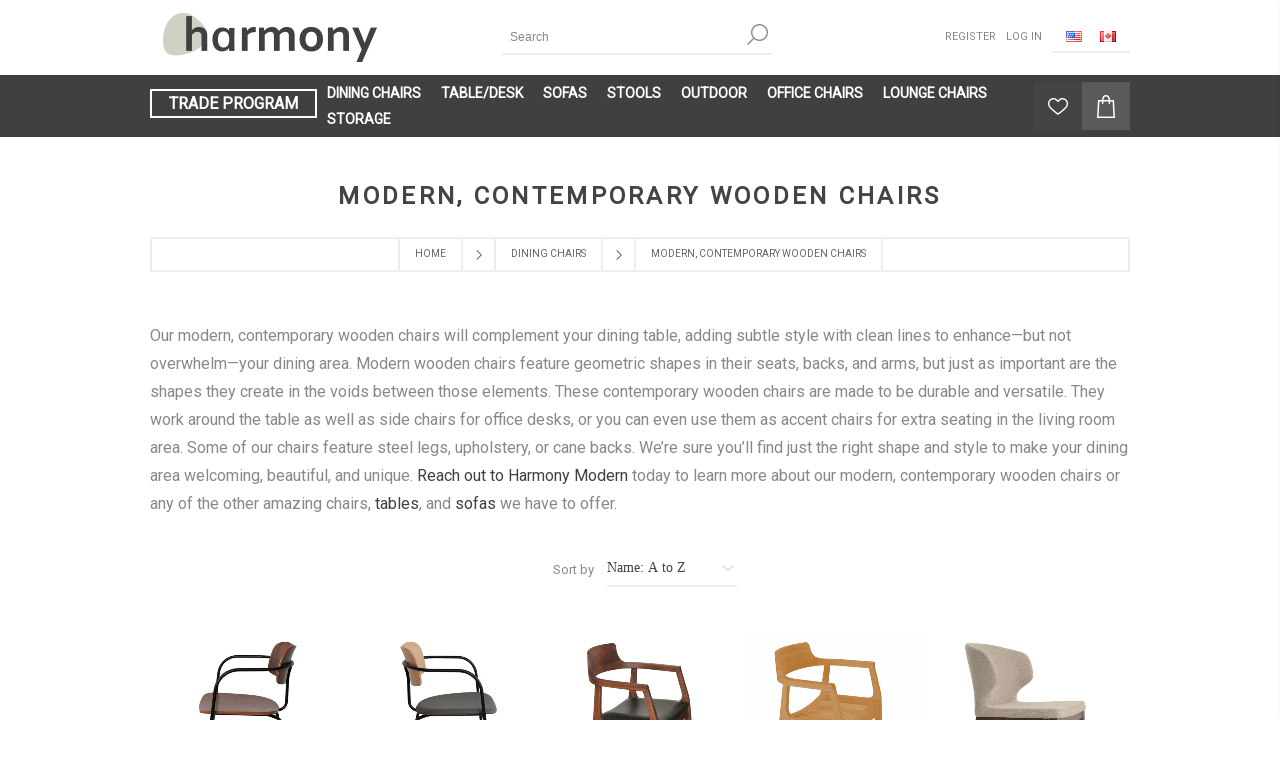

--- FILE ---
content_type: text/html; charset=utf-8
request_url: https://harmonymodern.com/chairs-wood-chairs
body_size: 8627
content:
<!DOCTYPE html><html lang=en class=html-category-page><head><title>Modern, Contemporary Wooden Chairs | Harmony Modern USA</title><meta charset=UTF-8><meta name=description content="Surround a dining table with contemporary wooden chairs from Harmony Modern. Our modern wooden chairs blend comfort &amp; style, enhancing your dining environment."><meta name=keywords content=""><meta name=generator content=nopCommerce><meta name=viewport content="width=device-width, initial-scale=1"><link href="https://fonts.googleapis.com/css2?family=Roboto&amp;display=swap" rel=stylesheet><div class=html-widget><script src=https://code-eu1.jivosite.com/widget/3DvLYOxZZx async></script></div><script>(function(){var n=document.createElement("script"),t=document.querySelector("head")||document.body;n.src="https://acsbapp.com/apps/app/dist/js/app.js";n.async=!0;n.onload=function(){acsbJS.init({statementLink:"",footerHtml:"",hideMobile:!1,hideTrigger:!1,disableBgProcess:!1,language:"en",position:"left",leadColor:"#000000",triggerColor:"#000000",triggerRadius:"50%",triggerPositionX:"right",triggerPositionY:"bottom",triggerIcon:"wheels",triggerSize:"medium",triggerOffsetX:20,triggerOffsetY:20,mobile:{triggerSize:"small",triggerPositionX:"right",triggerPositionY:"center",triggerOffsetX:10,triggerOffsetY:0,triggerRadius:"50%"}})};t.appendChild(n)})()</script><script>!function(n,t,i,r,u,f,e){n.fbq||(u=n.fbq=function(){u.callMethod?u.callMethod.apply(u,arguments):u.queue.push(arguments)},n._fbq||(n._fbq=u),u.push=u,u.loaded=!0,u.version="2.0",u.agent="plnopcommerce",u.queue=[],f=t.createElement(i),f.async=!0,f.src=r,e=t.getElementsByTagName(i)[0],e.parentNode.insertBefore(f,e))}(window,document,"script","https://connect.facebook.net/en_US/fbevents.js");fbq("init","158110442902994",{uid:"eac59f83-b9ad-44b4-ac4a-bab77caba8f3"});fbq("setUserProperties","158110442902994",{$account_created_time:"1767997115",$currency:"USD",$language:"en"});fbq("track","PageView")</script><script async src="https://www.googletagmanager.com/gtag/js?id=UA-177099475-1"></script><script>function gtag(){dataLayer.push(arguments)}window.dataLayer=window.dataLayer||[];gtag("js",new Date);gtag("config","UA-177099475-1")</script><script>(function(n,t,i,r,u){var o,f,e;n[u]=n[u]||[];o=function(){var t={ti:"343023325"};t.q=n[u];n[u]=new UET(t);n[u].push("pageLoad")};f=t.createElement(i);f.src=r;f.async=1;f.onload=f.onreadystatechange=function(){var n=this.readyState;n&&n!=="loaded"&&n!=="complete"||(o(),f.onload=f.onreadystatechange=null)};e=t.getElementsByTagName(i)[0];e.parentNode.insertBefore(f,e)})(window,document,"script","//bat.bing.com/bat.js","uetq")</script><script>window.uetq=window.uetq||[];window.uetq.push("event","Purchase",{event_category:"Checkout",event_label:"Purchase",revenue_value:{TOTAL},currency:"USD"})</script><link href=/bundles/zojebypx1y8ybyy7xchjy8rc480isbtopd88u8gkvhw.min.css rel=stylesheet><link rel=canonical href=https://harmonymodern.com/chairs-wood-chairs><link rel=apple-touch-icon sizes=180x180 href=/icons/icons_0/apple-touch-icon.png><link rel=icon type=image/png sizes=32x32 href=/icons/icons_0/favicon-32x32.png><link rel=icon type=image/png sizes=192x192 href=/icons/icons_0/android-chrome-192x192.png><link rel=icon type=image/png sizes=16x16 href=/icons/icons_0/favicon-16x16.png><link rel=manifest href=/icons/icons_0/site.webmanifest><link rel=mask-icon href=/icons/icons_0/safari-pinned-tab.svg color=#5bbad5><link rel="shortcut icon" href=/icons/icons_0/favicon.ico><meta name=msapplication-TileColor content=#2d89ef><meta name=msapplication-TileImage content=/icons/icons_0/mstile-144x144.png><meta name=msapplication-config content=/icons/icons_0/browserconfig.xml><meta name=theme-color content=#ffffff><body class="notAndroid23 category-page-body"><div class=ajax-loading-block-window style=display:none></div><div id=dialog-notifications-success title=Notification style=display:none></div><div id=dialog-notifications-error title=Error style=display:none></div><div id=dialog-notifications-warning title=Warning style=display:none></div><div id=bar-notification class=bar-notification-container data-close=Close></div><!--[if lte IE 7]><div style=clear:both;height:59px;text-align:center;position:relative><a href=http://www.microsoft.com/windows/internet-explorer/default.aspx target=_blank> <img src=/Themes/Brooklyn/Content/img/ie_warning.jpg height=42 width=820 alt="You are using an outdated browser. For a faster, safer browsing experience, upgrade for free today."> </a></div><![endif]--><div class="master-wrapper-page items-per-row-four"><div class="header header-2"><div class=header-upper><div class=header-options-wrapper><div class=header-logo><a href="/" class=logo> <img alt="Harmony Modern USA" title="Harmony Modern USA" src=https://harmonymodern.com/images/thumbs/0005404_harmony-yeni-logo.png> </a></div><div class="search-box store-search-box"><form method=get id=small-search-box-form action=/search><input type=text class=search-box-text id=small-searchterms autocomplete=off name=q placeholder=Search aria-label=Search> <input type=hidden class=instantSearchResourceElement data-highlightfirstfoundelement=true data-minkeywordlength=3 data-defaultproductsortoption=0 data-instantsearchurl=/instantSearchFor data-searchpageurl=/search data-searchinproductdescriptions=true data-numberofvisibleproducts=5 data-noresultsresourcetext=" No data found."> <input type=submit class="button-1 search-box-button" value=Search></form></div><div class=header-options><div class=header-links-wrapper><div class=header-links><ul><li><a href="/register?returnUrl=%2Fchairs-wood-chairs" class=ico-register>Register</a><li><a href="/login?returnUrl=%2Fchairs-wood-chairs" class=ico-login>Log in</a></ul></div></div><div class=header-selectors-wrapper><div class=language-selector><ul class=language-list><li><a href="https://usa.harmonymodern.com/" title="USA Store"> <img title="USA Store" alt="USA Store" src=/images/flags/us.png> </a><li><a href="https://canada.harmonymodern.com/" title="Canada Store"> <img title="Canada Store" alt="Canada Store" src=/images/flags/ca.png> </a></ul></div></div></div></div></div><div class=header-lower><div class=header-actions-wrapper><div class=uhl-left><a href=/tradeprogram>TRADE PROGRAM</a></div><div id=headerMenuParent><div class="header-menu pictures-per-row-four"><div class=close-menu><span>Close</span></div><ul class=mega-menu data-isrtlenabled=false data-enableclickfordropdown=false><li class=has-sublist><a href=/chairs class=with-subcategories title="DINING CHAIRS"><span> DINING CHAIRS</span></a><div class=plus-button></div><div class=sublist-wrap><ul class=sublist><li class=back-button><span>Back</span><li><a href=chairs title="ALL DINING CHAIRS"><span> ALL DINING CHAIRS</span></a><li><a href=/chairs-wood-chairs title="Modern, Contemporary Wooden Chairs"><span> Modern, Contemporary Wooden Chairs</span></a><li><a href=/chairs-metal-chairs title="Modern, Contemporary Metal Chairs"><span> Modern, Contemporary Metal Chairs</span></a><li><a href=/chairs-swiwel-chairs title="CONTEMPORARY, MODERN SWIVEL CHAIRS"><span> CONTEMPORARY, MODERN SWIVEL CHAIRS</span></a><li><a href=/arm-chairs title="ARM CHAIRS"><span> ARM CHAIRS</span></a><li><a href=/chairs-stackable-chairs title="Modern Stackable Chairs"><span> Modern Stackable Chairs</span></a></ul></div><li class=has-sublist><a href=/tabledesk class=with-subcategories title=TABLE/DESK><span> TABLE/DESK</span></a><div class=plus-button></div><div class=sublist-wrap><ul class=sublist><li class=back-button><span>Back</span><li><a href=tabledesk title="ALL TABLE/DESK"><span> ALL TABLE/DESK</span></a><li><a href=/tabledesk-dining-table title="Modern, Contemporary Dining Tables"><span> Modern, Contemporary Dining Tables</span></a><li><a href=/tabledesk-bar-table title="MODERN BAR- &amp; COUNTER-HEIGHT TABLES"><span> MODERN BAR- &amp; COUNTER-HEIGHT TABLES</span></a><li><a href=/tabledesk-desk title="Modern, Contemporary Desk"><span> Modern, Contemporary Desk</span></a><li><a href=/tabledesk-side-table title="Contemporary Side Tables"><span> Contemporary Side Tables</span></a><li><a href=/tabledesk-coffee-table title="COFFEE TABLE"><span> COFFEE TABLE</span></a></ul></div><li class=has-sublist><a href=/sofas class=with-subcategories title=SOFAS><span> SOFAS</span></a><div class=plus-button></div><div class=sublist-wrap><ul class=sublist><li class=back-button><span>Back</span><li><a href=sofas title="ALL SOFAS"><span> ALL SOFAS</span></a><li><a href=/sofas-ottoman title="Modern, Contemporary Ottomans &amp; Modern Ottoman Trays"><span> Modern, Contemporary Ottomans &amp; Modern Ottoman Trays</span></a></ul></div><li class=has-sublist><a href=/stools class=with-subcategories title=STOOLS><span> STOOLS</span></a><div class=plus-button></div><div class=sublist-wrap><ul class=sublist><li class=back-button><span>Back</span><li><a href=stools title="ALL STOOLS"><span> ALL STOOLS</span></a><li><a href=/bar-stools title="Modern, Contemporary Bar Stools"><span> Modern, Contemporary Bar Stools</span></a><li><a href=/counter-stools title="Modern, Contemporary Counter Stools"><span> Modern, Contemporary Counter Stools</span></a><li><a href=/stools-wood-base title="Modern Wooden Stools"><span> Modern Wooden Stools</span></a><li><a href=/stools-metal-base title="Metal Frame Chairs"><span> Metal Frame Chairs</span></a><li><a href=/stools-swiwel-base title="Modern, Contemporary Swivel Stool"><span> Modern, Contemporary Swivel Stool</span></a><li><a href=/stools-piston-base title="Piston Stools"><span> Piston Stools</span></a></ul></div><li><a href=/outdoor title=Outdoor><span> Outdoor</span></a><li class=has-sublist><a href=/office-chairs class=with-subcategories title="OFFICE CHAIRS"><span> OFFICE CHAIRS</span></a><div class=plus-button></div><div class=sublist-wrap><ul class=sublist><li class=back-button><span>Back</span><li><a href=office-chairs title="ALL OFFICE CHAIRS"><span> ALL OFFICE CHAIRS</span></a></ul></div><li class=has-sublist><a href=/lounge-chairs class=with-subcategories title="LOUNGE CHAIRS"><span> LOUNGE CHAIRS</span></a><div class=plus-button></div><div class=sublist-wrap><ul class=sublist><li class=back-button><span>Back</span><li><a href=lounge-chairs title="ALL LOUNGE CHAIRS"><span> ALL LOUNGE CHAIRS</span></a><li><a href=/lounge-chairs-wood-base title="Modern, Contemporary Wooden Lounge Chairs"><span> Modern, Contemporary Wooden Lounge Chairs</span></a><li><a href=/lounge-chairs-metal-base title="Metal Lounge Chairs"><span> Metal Lounge Chairs</span></a><li><a href=/lounge-chairs-swiwel-base title="Modern Swivel Lounge Chairs"><span> Modern Swivel Lounge Chairs</span></a></ul></div><li class=has-sublist><a href=/storage class=with-subcategories title=Storage><span> Storage</span></a><div class=plus-button></div><div class=sublist-wrap><ul class=sublist><li class=back-button><span>Back</span><li><a href=storage title="ALL STORAGE"><span> ALL STORAGE</span></a></ul></div></ul><div class=menu-title><span>Menu</span></div><ul class=mega-menu-responsive><li class=has-sublist><a href=/chairs class=with-subcategories title="DINING CHAIRS"><span> DINING CHAIRS</span></a><div class=plus-button></div><div class=sublist-wrap><ul class=sublist><li class=back-button><span>Back</span><li><a href=chairs title="ALL DINING CHAIRS"><span> ALL DINING CHAIRS</span></a><li><a href=/chairs-wood-chairs title="Modern, Contemporary Wooden Chairs"><span> Modern, Contemporary Wooden Chairs</span></a><li><a href=/chairs-metal-chairs title="Modern, Contemporary Metal Chairs"><span> Modern, Contemporary Metal Chairs</span></a><li><a href=/chairs-swiwel-chairs title="CONTEMPORARY, MODERN SWIVEL CHAIRS"><span> CONTEMPORARY, MODERN SWIVEL CHAIRS</span></a><li><a href=/arm-chairs title="ARM CHAIRS"><span> ARM CHAIRS</span></a><li><a href=/chairs-stackable-chairs title="Modern Stackable Chairs"><span> Modern Stackable Chairs</span></a></ul></div><li class=has-sublist><a href=/tabledesk class=with-subcategories title=TABLE/DESK><span> TABLE/DESK</span></a><div class=plus-button></div><div class=sublist-wrap><ul class=sublist><li class=back-button><span>Back</span><li><a href=tabledesk title="ALL TABLE/DESK"><span> ALL TABLE/DESK</span></a><li><a href=/tabledesk-dining-table title="Modern, Contemporary Dining Tables"><span> Modern, Contemporary Dining Tables</span></a><li><a href=/tabledesk-bar-table title="MODERN BAR- &amp; COUNTER-HEIGHT TABLES"><span> MODERN BAR- &amp; COUNTER-HEIGHT TABLES</span></a><li><a href=/tabledesk-desk title="Modern, Contemporary Desk"><span> Modern, Contemporary Desk</span></a><li><a href=/tabledesk-side-table title="Contemporary Side Tables"><span> Contemporary Side Tables</span></a><li><a href=/tabledesk-coffee-table title="COFFEE TABLE"><span> COFFEE TABLE</span></a></ul></div><li class=has-sublist><a href=/sofas class=with-subcategories title=SOFAS><span> SOFAS</span></a><div class=plus-button></div><div class=sublist-wrap><ul class=sublist><li class=back-button><span>Back</span><li><a href=sofas title="ALL SOFAS"><span> ALL SOFAS</span></a><li><a href=/sofas-ottoman title="Modern, Contemporary Ottomans &amp; Modern Ottoman Trays"><span> Modern, Contemporary Ottomans &amp; Modern Ottoman Trays</span></a></ul></div><li class=has-sublist><a href=/stools class=with-subcategories title=STOOLS><span> STOOLS</span></a><div class=plus-button></div><div class=sublist-wrap><ul class=sublist><li class=back-button><span>Back</span><li><a href=stools title="ALL STOOLS"><span> ALL STOOLS</span></a><li><a href=/bar-stools title="Modern, Contemporary Bar Stools"><span> Modern, Contemporary Bar Stools</span></a><li><a href=/counter-stools title="Modern, Contemporary Counter Stools"><span> Modern, Contemporary Counter Stools</span></a><li><a href=/stools-wood-base title="Modern Wooden Stools"><span> Modern Wooden Stools</span></a><li><a href=/stools-metal-base title="Metal Frame Chairs"><span> Metal Frame Chairs</span></a><li><a href=/stools-swiwel-base title="Modern, Contemporary Swivel Stool"><span> Modern, Contemporary Swivel Stool</span></a><li><a href=/stools-piston-base title="Piston Stools"><span> Piston Stools</span></a></ul></div><li><a href=/outdoor title=Outdoor><span> Outdoor</span></a><li class=has-sublist><a href=/office-chairs class=with-subcategories title="OFFICE CHAIRS"><span> OFFICE CHAIRS</span></a><div class=plus-button></div><div class=sublist-wrap><ul class=sublist><li class=back-button><span>Back</span><li><a href=office-chairs title="ALL OFFICE CHAIRS"><span> ALL OFFICE CHAIRS</span></a></ul></div><li class=has-sublist><a href=/lounge-chairs class=with-subcategories title="LOUNGE CHAIRS"><span> LOUNGE CHAIRS</span></a><div class=plus-button></div><div class=sublist-wrap><ul class=sublist><li class=back-button><span>Back</span><li><a href=lounge-chairs title="ALL LOUNGE CHAIRS"><span> ALL LOUNGE CHAIRS</span></a><li><a href=/lounge-chairs-wood-base title="Modern, Contemporary Wooden Lounge Chairs"><span> Modern, Contemporary Wooden Lounge Chairs</span></a><li><a href=/lounge-chairs-metal-base title="Metal Lounge Chairs"><span> Metal Lounge Chairs</span></a><li><a href=/lounge-chairs-swiwel-base title="Modern Swivel Lounge Chairs"><span> Modern Swivel Lounge Chairs</span></a></ul></div><li class=has-sublist><a href=/storage class=with-subcategories title=Storage><span> Storage</span></a><div class=plus-button></div><div class=sublist-wrap><ul class=sublist><li class=back-button><span>Back</span><li><a href=storage title="ALL STORAGE"><span> ALL STORAGE</span></a></ul></div></ul></div></div><div class=header-actions><a alt=Wishlist href=/wishlist class=ico-wishlist> <span class=wishlist-qty></span> </a> <a alt="Shopping cart" href=/cart class=ico-cart> </a><div id=flyout-cart class="flyout-cart simplebar"><div class=mini-shopping-cart><div class=count>You have no items in your shopping cart.</div></div></div></div></div></div></div><div class=overlayOffCanvas></div><div class=responsive-nav-wrapper-parent><div class=responsive-nav-wrapper><div class=menu-title><span>Menu</span></div><div class=search-wrap><span>Search</span></div><div class=wishlist-opener><a alt=Wishlist href=/wishlist title=Wishlist>Wishlist</a></div><div class=shopping-cart-link><a alt="Shopping cart" href=/cart> </a></div><div class=filters-button><span>Filters</span></div><div class=personal-button id=header-links-opener><span>Personal menu</span></div></div></div><div class=master-wrapper-content><div class=ajaxCartInfo data-getajaxcartbuttonurl=/NopAjaxCart/GetAjaxCartButtonsAjax data-productpageaddtocartbuttonselector=.add-to-cart-button data-productboxaddtocartbuttonselector=.product-box-add-to-cart-button data-productboxproductitemelementselector=.product-item data-usenopnotification=False data-nopnotificationresource="The product has been added to your &lt;a href=&#34;/cart&#34;>shopping cart&lt;/a>" data-enableonproductpage=True data-enableoncatalogpages=True data-minishoppingcartquatityformattingresource={0} data-miniwishlistquatityformattingresource={0} data-addtowishlistbuttonselector=button.add-to-wishlist-button></div><input id=addProductVariantToCartUrl name=addProductVariantToCartUrl type=hidden value=/AddProductFromProductDetailsPageToCartAjax> <input id=addProductToCartUrl name=addProductToCartUrl type=hidden value=/AddProductToCartAjax> <input id=miniShoppingCartUrl name=miniShoppingCartUrl type=hidden value=/MiniShoppingCart> <input id=flyoutShoppingCartUrl name=flyoutShoppingCartUrl type=hidden value=/NopAjaxCartFlyoutShoppingCart> <input id=checkProductAttributesUrl name=checkProductAttributesUrl type=hidden value=/CheckIfProductOrItsAssociatedProductsHasAttributes> <input id=getMiniProductDetailsViewUrl name=getMiniProductDetailsViewUrl type=hidden value=/GetMiniProductDetailsView> <input id=flyoutShoppingCartPanelSelector name=flyoutShoppingCartPanelSelector type=hidden value=#flyout-cart> <input id=shoppingCartMenuLinkSelector name=shoppingCartMenuLinkSelector type=hidden value=.cart-qty> <input id=wishlistMenuLinkSelector name=wishlistMenuLinkSelector type=hidden value=span.wishlist-qty><div id=product-ribbon-info data-productid=0 data-productboxselector=".product-item, .item-holder" data-productboxpicturecontainerselector=".picture, .item-picture" data-productpagepicturesparentcontainerselector=.product-essential data-productpagebugpicturecontainerselector=.picture data-retrieveproductribbonsurl=/RetrieveProductRibbons></div><div id=sales-campaign-info data-localization-day=day data-localization-days=days data-localization-hour=hour data-localization-hours=hours data-localization-minute=minute data-localization-minutes=minutes data-localization-second=second data-localization-seconds=seconds data-productbox-selector=".item-grid .product-item, .product-variant-line, .jcarousel-item .item-holder" data-productbox-picture-container-selector=".picture, .variant-picture, .item-picture" data-retrieve-sales-campaings-url=/RetrieveSalesCampaigns></div><div class=breadcrumb><ul itemscope itemtype=http://schema.org/BreadcrumbList><li><a href="/" title=Home>Home</a> <span class=delimiter>/</span><li itemprop=itemListElement itemscope itemtype=http://schema.org/ListItem><a href=/chairs title="DINING CHAIRS" itemprop=item> <span itemprop=name>DINING CHAIRS</span> </a> <span class=delimiter>/</span><meta itemprop=position content=1><li itemprop=itemListElement itemscope itemtype=http://schema.org/ListItem><strong class=current-item itemprop=name>Modern, Contemporary Wooden Chairs</strong> <span itemprop=item itemscope itemtype=http://schema.org/Thing id=/chairs-wood-chairs> </span><meta itemprop=position content=2></ul></div><div class=master-column-wrapper><div class=center-1><div class=nopAjaxFilters7Spikes data-categoryid=2 data-manufacturerid=0 data-vendorid=0 data-isonsearchpage=False data-searchkeyword="" data-searchcategoryid=0 data-searchmanufacturerid=0 data-searchvendorid=0 data-searchpricefrom="" data-searchpriceto="" data-searchincludesubcategories=False data-searchinproductdescriptions=False data-searchadvancedsearch=False data-getfilteredproductsurl=/getFilteredProducts data-productslistpanelselector=.product-list data-productsgridpanelselector=.product-grid data-pagerpanelselector=.pager data-pagerpanelintegrationselector=".product-grid, .product-list" data-sortoptionsdropdownselector=#products-orderby data-viewoptionsdropdownselector=".viewmode-icon, #products-viewmode" data-productspagesizedropdownselector=#products-pagesize data-filtersuimode=usecheckboxes data-defaultviewmode=grid data-enableinfinitescroll=True data-infinitescrollloadertext="Loading more products ..." data-scrolltoelement=False data-scrolltoelementselector=.nop7SpikesAjaxFiltersGrid data-scrolltoelementadditionaloffset=-140 data-showselectedfilterspanel=False data-numberofreturnedproductsselector=false data-selectedoptionstargetselector=".nopAjaxFilters7Spikes .filtersPanel:first" data-selectedoptionstargetaction=prependTo data-isrtl=false data-closefilterspanelafterfiltrationinmobile=false data-no-products-window-title="No results found" data-no-products-window-message="There are no products for the filters that you selected. Please widen your search criteria."><div class=filtersTitlePanel><p class=filtersTitle>Filter by:</p><a class=clearFilterOptionsAll>Clear All</a></div><div class=filtersPanel><div class="block filter-block priceRangeFilterPanel7Spikes" data-currentcurrencysymbol=$><div class=title><a class=toggleControl>Price range</a> <a class=clearPriceRangeFilter>Clear</a></div><div class=filtersGroupPanel><div class=priceRangeMinMaxPanel><span class=priceRangeMinPanel> <span>Min:</span> <span class=priceRangeMinPrice>$178.00</span> </span> <span class=priceRangeMaxPanel> <span>Max:</span> <span class=priceRangeMaxPrice>$704.00</span> </span></div><div id=slider class=price-range-slider data-sliderminvalue=178 data-slidermaxvalue=704 data-selectedfromvalue=178 data-selectedtovalue=704 data-customformatting=""></div><div class=priceRangeCurrentPricesPanel><span class=currentMinPrice>$178</span> <span class=currentMaxPrice>$704</span></div></div></div></div><div class="block filter-block selected-options" style=display:none><div class=title><a class=toggleControl>Selected Options</a></div><div class=filtersGroupPanel><ul class=selected-options-list></ul></div></div><div class="number-of-returned-products sample-element" style=display:none><span class=showing-text>Showing</span> <span class=productsPerPage></span> <span class=of-text>of</span> <span class=allProductsReturned></span> <span class=results-text>results</span></div><div class=returned-products-filters-panel style=display:none><span class=allProductsReturned></span></div></div><input id=availableSortOptionsJson name=availableSortOptionsJson type=hidden value="[{&#34;Disabled&#34;:false,&#34;Group&#34;:null,&#34;Selected&#34;:true,&#34;Text&#34;:&#34;Name: A to Z&#34;,&#34;Value&#34;:&#34;5&#34;},{&#34;Disabled&#34;:false,&#34;Group&#34;:null,&#34;Selected&#34;:false,&#34;Text&#34;:&#34;Name: Z to A&#34;,&#34;Value&#34;:&#34;6&#34;},{&#34;Disabled&#34;:false,&#34;Group&#34;:null,&#34;Selected&#34;:false,&#34;Text&#34;:&#34;Position&#34;,&#34;Value&#34;:&#34;0&#34;},{&#34;Disabled&#34;:false,&#34;Group&#34;:null,&#34;Selected&#34;:false,&#34;Text&#34;:&#34;Price: Low to High&#34;,&#34;Value&#34;:&#34;10&#34;},{&#34;Disabled&#34;:false,&#34;Group&#34;:null,&#34;Selected&#34;:false,&#34;Text&#34;:&#34;Price: High to Low&#34;,&#34;Value&#34;:&#34;11&#34;}]"> <input id=availableViewModesJson name=availableViewModesJson type=hidden> <input id=availablePageSizesJson name=availablePageSizesJson type=hidden value="[{&#34;Disabled&#34;:false,&#34;Group&#34;:null,&#34;Selected&#34;:false,&#34;Text&#34;:&#34;5&#34;,&#34;Value&#34;:&#34;5&#34;},{&#34;Disabled&#34;:false,&#34;Group&#34;:null,&#34;Selected&#34;:false,&#34;Text&#34;:&#34;10&#34;,&#34;Value&#34;:&#34;10&#34;},{&#34;Disabled&#34;:false,&#34;Group&#34;:null,&#34;Selected&#34;:true,&#34;Text&#34;:&#34;15&#34;,&#34;Value&#34;:&#34;15&#34;},{&#34;Disabled&#34;:false,&#34;Group&#34;:null,&#34;Selected&#34;:false,&#34;Text&#34;:&#34;50&#34;,&#34;Value&#34;:&#34;50&#34;}]"><div class="page category-page"><div class=page-title><h1>Modern, Contemporary Wooden Chairs</h1></div><div class=page-body><div class=category-description><p>Our modern, contemporary wooden chairs will complement your dining table, adding subtle style with clean lines to enhance—but not overwhelm—your dining area. Modern wooden chairs feature geometric shapes in their seats, backs, and arms, but just as important are the shapes they create in the voids between those elements. These contemporary wooden chairs are made to be durable and versatile. They work around the table as well as side chairs for office desks, or you can even use them as accent chairs for extra seating in the living room area. Some of our chairs feature steel legs, upholstery, or cane backs. We’re sure you’ll find just the right shape and style to make your dining area welcoming, beautiful, and unique. <a href=https://harmonymodern.com/contactus-2>Reach out to Harmony Modern</a> today to learn more about our modern, contemporary wooden chairs or any of the other amazing chairs, <a href=https://harmonymodern.com/tabledesk>tables</a>, and <a href=https://harmonymodern.com/sofas>sofas</a> we have to offer.</div><div class=product-selectors><div class=product-sorting><span>Sort by</span> <select aria-label="Select product sort order" id=products-orderby name=products-orderby onchange=setLocation(this.value)><option selected value="https://harmonymodern.com/chairs-wood-chairs?orderby=5">Name: A to Z<option value="https://harmonymodern.com/chairs-wood-chairs?orderby=6">Name: Z to A<option value="https://harmonymodern.com/chairs-wood-chairs?orderby=0">Position<option value="https://harmonymodern.com/chairs-wood-chairs?orderby=10">Price: Low to High<option value="https://harmonymodern.com/chairs-wood-chairs?orderby=11">Price: High to Low</select></div><div class=product-page-size><span>Display</span> <select aria-label="Select number of products per page" id=products-pagesize name=products-pagesize onchange=setLocation(this.value)><option value="https://harmonymodern.com/chairs-wood-chairs?pagesize=5">5<option value="https://harmonymodern.com/chairs-wood-chairs?pagesize=10">10<option selected value="https://harmonymodern.com/chairs-wood-chairs?pagesize=15">15<option value="https://harmonymodern.com/chairs-wood-chairs?pagesize=50">50</select> <span>per page</span></div></div><div class=product-filters></div><div class=product-grid><div class=item-grid><div class=item-box><div class="product-item with-text" data-productid=289><div class=picture><a href=/academy-arm-dining-chair title="Show details for Academy Arm Dining Chair"> <img src="[data-uri]" data-lazyloadsrc=https://harmonymodern.com/images/thumbs/0004175_academy-arm-dining-chair_530.jpeg alt="Picture of Academy Arm Dining Chair" title="Show details for Academy Arm Dining Chair"> </a></div><div class=details><h2 class=product-title><a href=/academy-arm-dining-chair>Academy Arm Dining Chair</a></h2><div class=add-info><div class=prices></div><div class=buttons></div></div></div></div></div><div class=item-box><div class="product-item with-text" data-productid=290><div class=picture><a href=/academy-arm-dining-chair-soft-seat title="Show details for Academy Arm Dining Chair Soft Seat"> <img src="[data-uri]" data-lazyloadsrc=https://harmonymodern.com/images/thumbs/0006125_academy-arm-dining-chair-soft-seat_530.jpeg alt="Picture of Academy Arm Dining Chair Soft Seat" title="Show details for Academy Arm Dining Chair Soft Seat"> </a></div><div class=details><h2 class=product-title><a href=/academy-arm-dining-chair-soft-seat>Academy Arm Dining Chair Soft Seat</a></h2><div class=add-info><div class=prices></div><div class=buttons></div></div></div></div></div><div class=item-box><div class="product-item with-text" data-productid=2><div class=picture><a href=/adelaide-dining-chair title="Show details for Adelaide Dining Chair"> <img src="[data-uri]" data-lazyloadsrc=https://harmonymodern.com/images/thumbs/0001329_adelaide-dining-chair_530.jpeg alt="adelaide 2jpg" title="Show details for Adelaide Dining Chair"> </a></div><div class=details><h2 class=product-title><a href=/adelaide-dining-chair>Adelaide Dining Chair</a></h2><div class=add-info><div class=prices></div><div class=buttons></div></div></div></div></div><div class=item-box><div class="product-item with-text" data-productid=617><div class=picture><a href=/alfresco-armchair title="Show details for Alfresco Armchair"> <img src="[data-uri]" data-lazyloadsrc=https://harmonymodern.com/images/thumbs/0017714_alfresco-armchair_530.jpeg alt="Picture of Alfresco Armchair" title="Show details for Alfresco Armchair"> </a></div><div class=details><h2 class=product-title><a href=/alfresco-armchair>Alfresco Armchair</a></h2><div class=add-info><div class=prices></div><div class=buttons></div></div></div></div></div><div class=item-box><div class="product-item with-text" data-productid=800><div class=picture><a href=/amed-plus-stretchers-stretchers title="Show details for Amed + (Plus ) Stretchers  STRETCHERS"> <img src="[data-uri]" data-lazyloadsrc=https://harmonymodern.com/images/thumbs/0023595_amed-plus-stretchers-stretchers_530.png alt="Picture of Amed + (Plus ) Stretchers  STRETCHERS" title="Show details for Amed + (Plus ) Stretchers  STRETCHERS"> </a></div><div class=details><h2 class=product-title><a href=/amed-plus-stretchers-stretchers>Amed &#x2B; (Plus ) Stretchers STRETCHERS</a></h2><div class=add-info><div class=prices></div><div class=buttons></div></div></div></div></div><div class=item-box><div class="product-item with-text" data-productid=608><div class=picture><a href=/aria-fino-2 title="Show details for Aria Fino"> <img src="[data-uri]" data-lazyloadsrc=https://harmonymodern.com/images/thumbs/0017938_aria-fino_530.jpeg alt="Picture of Aria Fino" title="Show details for Aria Fino"> </a></div><div class=details><h2 class=product-title><a href=/aria-fino-2>Aria Fino</a></h2><div class=add-info><div class=prices></div><div class=buttons></div></div></div></div></div><div class=item-box><div class="product-item with-text" data-productid=339><div class=picture><a href=/aria-wood title="Show details for Aria Wood"> <img src="[data-uri]" data-lazyloadsrc=https://harmonymodern.com/images/thumbs/0017455_aria-wood_530.jpeg alt="Picture of Aria Wood" title="Show details for Aria Wood"> </a></div><div class=details><h2 class=product-title><a href=/aria-wood>Aria Wood</a></h2><div class=add-info><div class=prices></div><div class=buttons></div></div></div></div></div><div class=item-box><div class="product-item with-text" data-productid=7><div class=picture><a href=/aston-dining-chair title="Show details for Aston Dining Chair"> <img src="[data-uri]" data-lazyloadsrc=https://harmonymodern.com/images/thumbs/0001387_aston-dining-chair_530.jpeg alt="aston dining chair ppm fr black 904 american walnut veneer back beech wood walnut finish legsjpg" title="Show details for Aston Dining Chair"> </a></div><div class=details><h2 class=product-title><a href=/aston-dining-chair>Aston Dining Chair</a></h2><div class=add-info><div class=prices></div><div class=buttons></div></div></div></div></div><div class=item-box><div class="product-item with-text" data-productid=30><div class=picture><a href=/capri-mw title="Show details for Capri Mw"> <img src="[data-uri]" data-lazyloadsrc=https://harmonymodern.com/images/thumbs/0001568_capri-mw_530.jpeg alt="capri mw metal wood walnut veneer base seat ppm s hazelnut 502 33 54jpg" title="Show details for Capri Mw"> </a></div><div class=details><h2 class=product-title><a href=/capri-mw>Capri Mw</a></h2><div class=add-info><div class=prices></div><div class=buttons></div></div></div></div></div><div class=item-box><div class="product-item with-text" data-productid=31><div class=picture><a href=/capri-wood-chair title="Show details for Capri Wood Chair"> <img src="[data-uri]" data-lazyloadsrc=https://harmonymodern.com/images/thumbs/0001575_capri-wood-chair_530.jpeg alt="capri chair wood walnut it ppm light grey fm 8005jpg" title="Show details for Capri Wood Chair"> </a></div><div class=details><h2 class=product-title><a href=/capri-wood-chair>Capri Wood Chair</a></h2><div class=add-info><div class=prices></div><div class=buttons></div></div></div></div></div><div class=item-box><div class="product-item with-text" data-productid=182><div class=picture><a href=/prouve-dining-chair title="Show details for Coral Dining Chair"> <img src="[data-uri]" data-lazyloadsrc=https://harmonymodern.com/images/thumbs/0002777_coral-dining-chair_530.jpeg alt="prouve dining chair plywood oak natural veneer seatback white frame 1jpg" title="Show details for Coral Dining Chair"> </a></div><div class=details><h2 class=product-title><a href=/prouve-dining-chair>Coral Dining Chair</a></h2><div class=add-info><div class=prices></div><div class=buttons></div></div></div></div></div><div class=item-box><div class="product-item with-text" data-productid=52><div class=picture><a href=/corona-wood-dining-chair-full-upholstery title="Show details for Corona Wood Dining Chair Full Upholstery"> <img src="[data-uri]" data-lazyloadsrc=https://harmonymodern.com/images/thumbs/0001775_corona-wood-dining-chair-full-upholstery_530.jpeg alt="corona wood dining natural ash full upholstery eco leather grey jpg" title="Show details for Corona Wood Dining Chair Full Upholstery"> </a></div><div class=details><h2 class=product-title><a href=/corona-wood-dining-chair-full-upholstery>Corona Wood Dining Chair Full Upholstery</a></h2><div class=add-info><div class=prices></div><div class=buttons></div></div></div></div></div><div class=item-box><div class="product-item with-text" data-productid=507><div class=picture><a href=/eiffel-plywood-2 title="Show details for Eiffel Plywood"> <img src="[data-uri]" data-lazyloadsrc=https://harmonymodern.com/images/thumbs/0010240_eiffel-plywood_530.jpeg alt="Picture of Eiffel Plywood" title="Show details for Eiffel Plywood"> </a></div><div class=details><h2 class=product-title><a href=/eiffel-plywood-2>Eiffel Plywood</a></h2><div class=add-info><div class=prices></div><div class=buttons></div></div></div></div></div><div class=item-box><div class="product-item with-text" data-productid=82><div class=picture><a href=/florence-dining-chair title="Show details for Florence Dining Chair"> <img src="[data-uri]" data-lazyloadsrc=https://harmonymodern.com/images/thumbs/0002029_florence-dining-chair_530.jpeg alt="florence chair solid ash black finish ppm s hazelnut 502 33 seat 1jpg" title="Show details for Florence Dining Chair"> </a></div><div class=details><h2 class=product-title><a href=/florence-dining-chair>Florence Dining Chair</a></h2><div class=add-info><div class=prices></div><div class=buttons></div></div></div></div></div><div class=item-box><div class="product-item with-text" data-productid=87><div class=picture><a href=/ginza-dining-chair title="Show details for Ginza Dining Chair"> <img src="[data-uri]" data-lazyloadsrc=https://harmonymodern.com/images/thumbs/0002059_ginza-dining-chair_530.jpeg alt="ginza chair ppm fr black 902 legs beech wood seatback plywood american walnut veneer h88cm sh46cm d54cm 2jpg" title="Show details for Ginza Dining Chair"> </a></div><div class=details><h2 class=product-title><a href=/ginza-dining-chair>Ginza Dining Chair</a></h2><div class=add-info><div class=prices></div><div class=buttons></div></div></div></div></div></div></div><div class=pager><ul><li class=current-page><span>1</span><li class=individual-page><a href="https://harmonymodern.com/chairs-wood-chairs?pagenumber=2">2</a><li class=individual-page><a href="https://harmonymodern.com/chairs-wood-chairs?pagenumber=3">3</a><li class=individual-page><a href="https://harmonymodern.com/chairs-wood-chairs?pagenumber=4">4</a><li class=next-page><a href="https://harmonymodern.com/chairs-wood-chairs?pagenumber=2">Next</a></ul></div></div></div></div><script>(function(){var n=document.createElement("script");n.setAttribute("data-account","BxZlaQhnUs");n.setAttribute("src","https://cdn.userway.org/widget.js");document.body.appendChild(n)})()</script></div></div><div class="footer footer-1"><div class=footer-upper><ul class=social-sharing><li><a target=_blank class=instagram href="https://www.instagram.com/harmonymodern/" aria-label=Instagram></a><li><a class=rss href=/news/rss/1 aria-label=RSS></a></ul></div><div class=footer-middle><div class="footer-block footer-topic"><div class=title><strong>Company</strong></div><ul class=list><li><a href=/about-us>About us</a><li><a href=/contactus-2>Contact Us</a></ul></div><div class="footer-block footer-links"><div class=title><strong>My account</strong></div><ul class=list><li><a href=/customer/info>My account</a><li><a href=/cart class=ico-cart>Shopping cart</a><li><a href=/order/history>Orders</a><li><a href=/wishlist>Wishlist</a></ul></div><div class="footer-block footer-links"><div class=title><strong>Customer service</strong></div><ul class=list><li><a href=/customer/info>Customer info</a><li><a href=/return-policy>Return Policy</a><li><a href=/privacy-policy>Privacy Policy</a><li><a href=/delivery-policy>Delivery Policy</a></ul></div><div class="footer-block newsletter-block"><div class=title><strong>B2B</strong></div><ul class=list><li><a href=/tradeprogram>Trade Program</a><li><a href=/businessregister>Business Program</a></ul></div></div></div><div class=footer-lower><div class=footer-lower-center><div class=footer-disclaimer>Copyright &copy; 2026 Harmony Modern USA. All rights reserved.</div><div class=footer-store-theme></div></div></div></div><div class=html-widget><script>!function(n,t,i,r,u,f,e){n.fbq||(u=n.fbq=function(){u.callMethod?u.callMethod.apply(u,arguments):u.queue.push(arguments)},n._fbq||(n._fbq=u),u.push=u,u.loaded=!0,u.version="2.0",u.queue=[],f=t.createElement(i),f.async=!0,f.src=r,e=t.getElementsByTagName(i)[0],e.parentNode.insertBefore(f,e))}(window,document,"script","https://connect.facebook.net/en_US/fbevents.js");fbq("init","205683204670550");fbq("track","PageView")</script><noscript><img height=1 width=1 src="https://www.facebook.com/tr?id=205683204670550&amp;ev=PageView
&amp;noscript=1"></noscript></div><script src=/bundles/cpfcuo9hiyfppf5iig1uvfmrqeav1ty9enwtxvdhjkk.min.js></script><script id=instantSearchItemTemplate type=text/x-kendo-template>
    <div class="instant-search-item" data-url="${ data.CustomProperties.Url }">
        <a href="${ data.CustomProperties.Url }">
            <div class="img-block">
                <img src="${ data.DefaultPictureModel.ImageUrl }" alt="${ data.Name }" title="${ data.Name }" style="border: none">
            </div>
            <div class="detail">
                <div class="title">${ data.Name }</div>
                <div class="price"># var price = ""; if (data.ProductPrice.Price) { price = data.ProductPrice.Price } # #= price #</div>           
            </div>
        </a>
    </div>
</script><script>$("#small-search-box-form").on("submit",function(n){$("#small-searchterms").val()==""&&(alert("Please enter some search keyword"),$("#small-searchterms").focus(),n.preventDefault())})</script><script>$(document).ready(function(){$(".header").on("mouseenter","#topcartlink",function(){$("#flyout-cart").addClass("active")});$(".header").on("mouseleave","#topcartlink",function(){$("#flyout-cart").removeClass("active")});$(".header").on("mouseenter","#flyout-cart",function(){$("#flyout-cart").addClass("active")});$(".header").on("mouseleave","#flyout-cart",function(){$("#flyout-cart").removeClass("active")})})</script><script>var localized_data={AjaxCartFailure:"Failed to add the product. Please refresh the page and try one more time."};AjaxCart.init(!1,".shopping-cart-link .cart-qty, .header-actions .cart-qty",".header-links .wishlist-qty","#flyout-cart",localized_data)</script><div id=goToTop></div><script defer src="https://static.cloudflareinsights.com/beacon.min.js/vcd15cbe7772f49c399c6a5babf22c1241717689176015" integrity="sha512-ZpsOmlRQV6y907TI0dKBHq9Md29nnaEIPlkf84rnaERnq6zvWvPUqr2ft8M1aS28oN72PdrCzSjY4U6VaAw1EQ==" data-cf-beacon='{"version":"2024.11.0","token":"b55da2a67bfe45a6bea0c3e69c0c8763","r":1,"server_timing":{"name":{"cfCacheStatus":true,"cfEdge":true,"cfExtPri":true,"cfL4":true,"cfOrigin":true,"cfSpeedBrain":true},"location_startswith":null}}' crossorigin="anonymous"></script>
